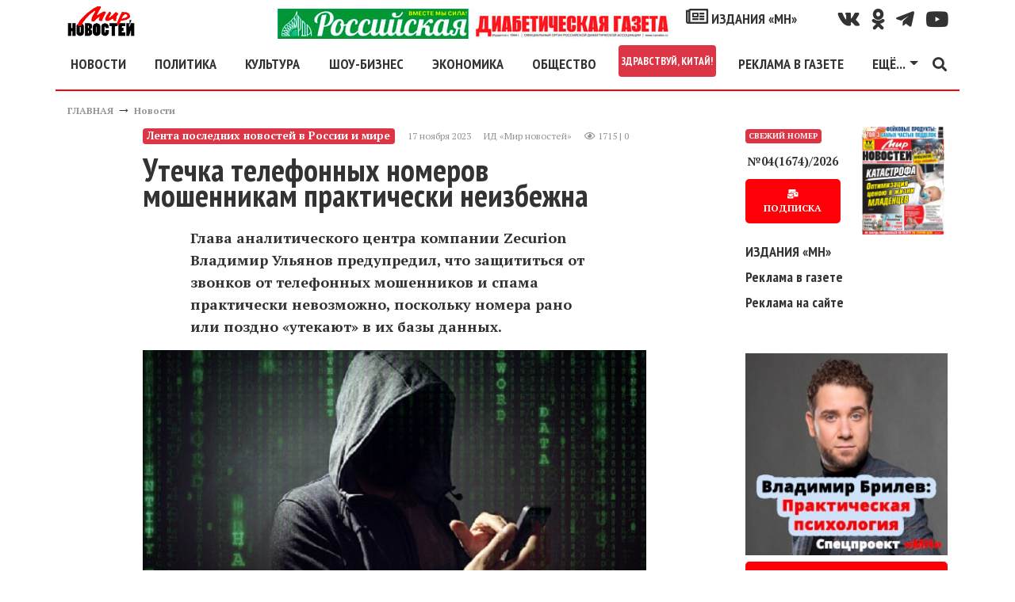

--- FILE ---
content_type: text/html; charset=utf-8
request_url: https://mirnov.ru/lenta-novostej/utechka-telefonnyh-nomerov-moshennikam-prakticheski-neizbezhna.html
body_size: 16148
content:
<!DOCTYPE html>
<html lang="ru">
<head prefix="og:http://ogp.me/ns# fb:http://ogp.me/ns/fb# article:http://ogp.me/ns/article# ya: http://webmaster.yandex.ru/vocabularies/">
<meta name="viewport" content="width=device-width,minimum-scale=1.0,initial-scale=1,user-scalable=yes"/>
<meta http-equiv="Content-Type" content="text/html; charset=utf-8"/>
<meta http-equiv="Content-Language" content="ru"/>
<meta http-equiv="X-UA-Compatible" content="IE=edge,chrome=1"/>
<meta property="og:type" content="article"/>
<link rel="apple-touch-icon" href="/apple-touch-icon.png"/>
<link rel="apple-touch-icon" sizes="76x76" href="/images/icons/touch-icon-ipad.png"/>
<link rel="apple-touch-icon" sizes="120x120" href="/images/icons/touch-icon-iphone-retina.png"/>
<link rel="apple-touch-icon" sizes="152x152" href="/images/icons/touch-icon-ipad-retina.png"/>
<link rel="icon" type="image/png" sizes="32x32" href="/images/icons/favicon_32.png"/>
<link rel="icon" type="image/png" sizes="48x48" href="/images/icons/favicon_48.png"/>
<link rel="icon" type="image/png" sizes="64x64" href="/images/icons/favicon_64.png"/>
<link rel="icon" type="image/png" sizes="128x128" href="/images/icons/favicon_128.png"/>
<link rel="icon" type="image/png" sizes="256x256" href="/images/icons/favicon_256.png"/>
<link rel="icon" sizes="16x16" href="/favicon.ico" type="image/x-icon"/>
<link rel="shortcut icon" href="/favicon.ico" type="image/x-icon"/>
<link type="text/css" rel="stylesheet" href="/templates/_default_/bootstrap4/css/bootstrap.min.css"/>
<link href="https://fonts.googleapis.com/css?family=PT+Sans:400,700|PT+Serif:400,700&amp;subset=cyrillic" rel="stylesheet"/>
<link href="https://fonts.googleapis.com/css?family=PT+Sans+Narrow:700&amp;subset=cyrillic" rel="stylesheet"/>
<title>Утечка телефонных номеров мошенникам практически неизбежна &mdash; Мир новостей</title>
<meta name="keywords" content="мир новостей, новости, статьи, события, факты, звезды, дача, фазенда, здоровье, спорт, общество, культура, происшествия, фоторепортажи, газета, интервью" />
<meta name="description" content="Глава аналитического центра компании Zecurion Владимир Ульянов предупредил, что защититься от звонков от телефонных мошенников и спама практически невозможно, поскольку номера рано или поздно &amp;laquo;утекают&amp;raquo; в их базы данных." />
<meta property="og:title" content="Утечка телефонных номеров мошенникам практически неизбежна" />
<meta property="og:description" content="Глава аналитического центра компании Zecurion Владимир Ульянов предупредил, что защититься от звонков от телефонных мошенников и спама практически невозможно, поскольку номера рано или поздно &laquo;утекают&raquo; в их базы данных." />
<meta property="og:url" content="https://mirnov.ru/lenta-novostej/utechka-telefonnyh-nomerov-moshennikam-prakticheski-neizbezhna.html" />
<meta property="og:image" content="https://mirnov.ru/images/photos/medium/article647334.jpg" />
<link href="https://mirnov.ru/amp/lenta-novostej/utechka-telefonnyh-nomerov-moshennikam-prakticheski-neizbezhna.html" rel="amphtml"/>
<link rel="canonical" href="https://mirnov.ru/lenta-novostej/utechka-telefonnyh-nomerov-moshennikam-prakticheski-neizbezhna.html"/>
<meta property="og:type" content="article"/>
<meta name="zen-verification" content="ItDywpDzilIT9L23TBumJZUTpXSDkoYqpdtAUuwk08on5jrl33OQa2oSW2JXAbcL"/>
<style>
body{font-size:18px;font-weight:400;line-height:28px;font-display:fallback;font-family:'PT Serif',serif;color:#333}
h1,h2,h3,h4,.ptsans,.nav-link,.dropdown-item{font-weight:700;font-display:fallback;font-family:'PT Sans Narrow',sans-serif;line-height:2rem}
h2,h3,h4{margin-top:30px}
h1{font-size:2.5rem}
h2{font-size:1.8rem}
h3{font-size:1.5rem}
figure{margin:0}
img{width:100%;height:auto}
a{color:#333;font-weight:bold;text-decoration:none;-webkit-transition:color .3s ease;-moz-transition:color .3s ease;-o-transition:color .3s ease;transition:color 0.3s ease}
a:hover{color:#fe0007;text-decoration:none}
.red{color:#fe0007}
.clear{clear:both}
canvas{overflow:hidden}
blockquote{border-right:10px solid #fe0007;font-style:italic;padding:15px;width:400px;margin-left:230px}
blockquote.news{width:60%;margin:30px auto;position:relative;border:none;padding:40px 30px 30px 60px;font-size:16px;background-color:#f2f2f2;box-shadow:0 0 20px rgba(0,0,0,0.3);-moz-box-shadow:0 0 20px rgba(0,0,0,0.3);-ms-box-shadow:0 0 20px rgba(0,0,0,0.3);-webkit-box-shadow:0 0 20px rgba(0,0,0,0.3);border-radius:10px;-webkit-border-radius:10px;-moz-border-radius:10px}
blockquote.news::before{font-family:Arial,sans-serif;content:"“";display:inline-block;font-size:80px;vertical-align:bottom;position:absolute;left:20px;top:41px}
.social{line-height:38px}
.social a i{color:#333;font-size:25px;padding-left:15px;-webkit-transition-duration:.3s;transition-duration:.3s;-webkit-transition-property:-webkit-transform;    transition-property:transform;-webkit-tap-highlight-color:rgba(0,0,0,0);-webkit-transform:translateZ(0);-ms-transform:translateZ(0);transform:translateZ(0)}
.social a i:hover{color:#fe0007;transform:scale(1.3)}
#topmenu{border-bottom:2px solid #fe0007;background:#fff;z-index:1000}
.fa-external-link-alt{font-size:0.5rem}
.line,.linem{background:#fe0007;width:100%;margin:15px 0;height:2px}
.linem{height:1px}
.linet{height:1px;position:relative}
.linet:before{content:'';background:#fe0007;height:1px;position:absolute;top:-3px;left:0;width:100%}
.logo{width:85px;height:38px}
.fixedmenu{position:fixed;top:0;width:96%;max-width:1140px}
.navbar-toggler{padding-left:0}
footer{border-top:2px solid #fe0007;font-size:12px;line-height:15px}
.fmenu a{font-size:20px}
.cenzor{font-size:30px;font-weight:bold;line-height:30px}
.pathway a,.con_pubdate{font-size:12px;color:#959595}
.datatime{line-height:20px}
.con_text{overflow:hidden}
.con_text a{text-decoration:underline;font-weight:bold;font-style:italic;color:#fe0007}
.con_text a.btn{font-style:normal;color:#fff;text-decoration:none}
.con_text figcaption{font-size:10px;color:#959595;text-align:right;margin-top:10px}
.imgleft{float:left;margin:15px 15px 15px 0;max-width:50%}
.imgright{float:right;margin:15px 0 15px 15px;max-width:50%}
.imgcenter{display:block;margin:15px auto}
.compvideo object,.compvideo iframe,.compvideo embed{position:absolute;top:0;left:0;width:100%;height:100%}
.btn{background:#fe0007;text-decoration:none;border:0;text-align:center;border-radius:5px;box-shadow:-1.7px 1px 4px 0 rgba(156,144,144,0.55);font-size:15px;padding:10px 15px;font-weight:700;color:#fff;cursor:pointer;-webkit-transition-duration:.3s;transition-duration:.3s;-webkit-transition-property:-webkit-transform;transition-property:transform;-webkit-tap-highlight-color:rgba(0,0,0,0);-webkit-transform:translateZ(0);-ms-transform:translateZ(0);transform:translateZ(0);box-shadow:0 0 1px rgba(0,0,0,0)}
.btn:hover,.btn:focus{color:#fff;background:#fe0007;transform:scale(1.1)}
.tags a{font-size:0.9rem}
.tag_moretext b{font-size:30px;font-family:'PT Sans Narrow',sans-serif;font-weight:700;color:#fe0007;width:100%;text-transform:uppercase;margin-bottom:15px;z-index:1;position:relative;display:inline-block;height:100%;background:#FFF}
.tag_moretext{margin-top:30px}
.tag_moretext a{color:#333}
.tag_moretext b::after{position:absolute;left:260px;right:0;top:50%;height:2px;margin-top:-1px;background:#fe0007;content:""}
.moduletitle{line-height:0;height:2px;background:#fe0007}
.moduletitle span{font-size:30px;font-family:'PT Sans Narrow',sans-serif;font-weight:700;text-transform:uppercase;background:#fff;color:#fe0007;font-size:30px;padding:0 15px 0 0}
.modulebody{margin-top:30px}
.sidebar article h2{font-size:1rem;line-height:1rem;margin:0}
.slavecon-title h2{margin-top:0}
.slavecon-img{border:1px solid #fe0007;position:relative}
.slavecon-desc{font-size:14px}
.desc_content p{font-weight:bold;padding:0 60px}
.lastnum .btn{font-size:12px}
.lastnun-text{font-size:0.8em}
.lastnum-icon{font-size:10px}
.lastnews{font-size:0.9em}
.lastnews a{font-weight:normal}
.lastnun-subs{font-size:16px;font-weight:bold}
.lastnews b{color:#fe0007}
.little{font-size:0;line-height:0}
.pagebar strong{float:left;padding:3px 10px}
.pagebar a,.pagebar span.pagebar_current{float:left;margin-bottom:15px;background:#fe0007;color:#fff;padding:3px 10px;display:block;margin-right:5px;border-radius:5px}
.pagebar span.pagebar_current{background:#29434e}
.jounal{position:relative}
.jounal_subs{position:absolute;bottom:0;left:0;font-size:22px}
.jounal_subs_two{left:50px}
.content-h2{border-bottom:1px solid #fe0007;text-align:right;width:100%}
.izdaniya_link{font-size:2rem}
#banner10{max-width:255px}
.cmm_heading_b{border-top:2px solid #979697;width:100%}
.cmm_heading{font-size:18px;font-weight:700;color:#979697;text-transform:uppercase}
.cmm_heading span{color:#000}
.cmm_icons{margin-bottom:4px}
.cmm_icons a{color:#666;text-decoration:underline}
.cmm_anchor{float:left;margin-left:10px;color:#333}
.cmm_author{color:#fe0007;font-size:12px;display:block;float:left;text-transform:uppercase;font-weight:700}
.cmm_title{padding-left:6px;background-color:#F2F2F2}
.cmm_good{color:green}
.cmm_bad{color:red}
.cmm_date{font-size:12px;color:#959595;display:block;float:left;margin-right:6px;padding:1px;padding-left:20px}
.cmm_pagebar{background-color:#EBEBEB;margin-bottom:4px}
.cmm_entry{width:100%;margin:0;margin-bottom:5px;padding:2px}
.cmm_sublinks{display:block;margin-top:10px}
.cmm_sublinks a:hover{color:#375E93}
.cmm_sublinks a{color:#5F98BF;margin-right:6px}
.cmm_content_av{padding:10px;padding-left:25px;padding-top:7px;background:url(/templates/_default_/images/icons/comments/pointer.jpg) no-repeat}
.cmm_content{padding-left:6px}
.cmm_addentry a{text-decoration:underline}
.cmm_addentry{padding:20px;border:solid 1px gray;background-repeat:repeat-x;background-color:#E4E4E4}
.cmm_smilebox{padding:4px;border:solid 1px gray;background-color:#EBEBEB}
.cmm_codebar{width:100%;border:solid 1px gray;background-color:#FFF}
.cmm_pageselect{border:solid 1px gray;background-color:#F3F3F3}
.cmm_submit{font-size:12px}
.cmm_all_title{margin-bottom:5px;color:#5F98BF;font-size:100%;font-weight:400}
#addcomment{border:solid 1px gray;background-color:#E5E5E5;padding:10px}
.cm_guest_name{margin:10px 0;color:#375E93;font-weight:700}
.cm_addentry{overflow:hidden;margin:4px}
.cm_editor{border:1px #CCC solid;padding:4px;border-radius:0 0 6px 6px;-moz-border-radius:0 0 6px 6px}
.cm_codebar{margin:2px 0;overflow:hidden}
.cm_msg{font-size:0.9rem}
.cm_add{text-transform:uppercase}
div.cm_smiles a{text-decoration:none}
div.cm_smiles{position:relative}
.cmm_copyright{font-size:12px}
.mod_user_menu{float:left;width:250px}
.mod_user_menu span{margin-right:0}
.mod_user_menu span a{padding:6px;color:#bdc2c7;text-decoration:none}
.mod_user_menu span a:hover{color:#FFF;background-color:#5D90D1;border-radius:8px;-moz-border-radius:8px}
.mod_user_menu .my_messages a.has_new{color:#FFE900}
.usr_msgmenu_bar{background-color:#E0EAEF;margin-bottom:10px;border-radius:0 0 8px 8px;-moz-border-radius:0 0 8px 8px;color:#375E93;clear:both;padding:7px}
.usr_msgreply_source{padding:7px;border-radius:6px;-moz-border-radius:6px;border:1px solid #C3D6DF;margin-bottom:10px;overflow-y:auto;max-height:250px}
.usr_msgreply_author{font-style:italic;color:#666;text-align:right;margin:5px 0 0}
.usr_msg_smilebox a{margin:4px}
.usr_msg_smilebox{background-color:#EBEBEB;width:100%;clear:both}
.bb_add_photo{background-color:#EBEBEB;width:100%;clear:both;padding:4px}
.usr_msg_bbcodebox{padding:0;background:url(../images/bbtoolbar.jpg) repeat-x left top #EFEFEF;overflow:hidden;_height:1%;width:100%}
.usr_bb_button{display:block;margin:1px;padding:4px;float:left}
.usr_bb_button:hover{border:solid 1px #83BBD9;padding:3px;background:url(../images/bbbtn.jpg) repeat-x left bottom #DFF2F9}
.usr_bb_hint{display:block;margin:2px;padding:5px;float:left;color:#666}
a.new_messages_link{color:#fff;background:red;font-weight:700;padding:2px;text-decoration:none}
a.new_messages_link:hover{color:red;background:#Fff;font-weight:700;padding:2px;text-decoration:none}
.mod_new_user{clear:both;overflow:hidden;margin-bottom:5px}
.mod_new_user_avatar{float:left;margin-right:10px;padding:1px;background:#FFF;border:1px solid #6E93C9;overflow:hidden}
.mod_new_user_link{font-size:14px}
#mod_usr_search_form td{padding:4px}
.ajax_autogrowarea{border:0 none;font-family:arial;font-size:100%;margin:0;padding:3px 0;width:100%;height:108px;min-height:180px;max-height:702px}
.bb_tag_code{border:solid 1px silver;padding:8px;margin-top:5px;margin-bottom:5px;max-width:700px;overflow:auto}
.bb_tag_code ol{padding:6px 0;padding-left:5px}
.bb_tag_hide{padding:8px;background-color:#FFC;overflow:hidden}
.bb_tag_hide a{color:#333;text-decoration:underline}
.bb_tag_spoiler .spoiler_title{margin-bottom:3px}
.bb_tag_spoiler .spoiler_body{margin-bottom:10px;padding:10px;background:#ECECEC;border-radius:8px;-moz-border-radius:8px}
#popup_overlay{background:#000 !important}
.body{background:#fff;border:2px solid #333}
#popup_title{font-size:14px;text-align:center;font-weight:bold}
#popup_panel{padding:0 15px 15px 15px}
.cm_codebar2{height:130px}
.ajax_autogrowarea{padding:5px}
#popup_ok{margin-right:15px}
.widget-otzvezd{width:100%;height:480px}
.sidebarfix{display:none;position:fixed;top:15px;right:15px;width:300px;height:600px}
.ruspost{height:90px;background:url("/images/banners/subs/1190x90.jpg") no-repeat 0 0;background-size:contain}
.banheader{height:317px;background:url("/images/banners/odessa-inter-1110.jpg") no-repeat 0 0;background-size:contain}
.rek-index-m{max-width:320px}

@media(min-width:1780px){
.sidebarfix{display:block}
}
@media(min-width:1200px){
.nav-item .nav-link.nav-first{margin-left:-15px}
.rek-index-m{max-width:800px}
}
@media(max-width:1199px){
.fixedmenu{left:30px}
blockquote{width:80%;margin-left:20%}
.navbar-collapse{overflow-y:auto;height:300px !important}
.ruspost{background-image:url("/images/banners/subs/930x90.jpg")}
.banheader{height:200px}
.rek-index-m{max-width:800px}
}
@media(max-width:991px){
.widget-otzvezd{height:590px}
.ruspost{background-image:url("/images/banners/subs/690x90.jpg")}
.banheader{height:100px}
}
@media(max-width:960px){
.fixedmenu{max-width:960px}
h1{font-size:2.3rem}
.desc_content p{padding:0}
blockquote{width:100%;margin-left:0}
blockquote.news{width:95%}
.imgleft,.imgright,.imgcenter{max-width:100%;float:none;margin:15px auto}
}
@media(max-width:767px){
.ruspost{background-image:url("/images/banners/subs/510x90.jpg")}
.rek-index-m{max-width:767px}
}
@media(max-width:667px){
.fixedmenu{max-width:667px}
.widget-otzvezd{height:510px}
.rek-index-m{max-width:667px}
}
@media(max-width:576px){
.fixedmenu{max-width:540px}
}
@media(min-width:577px){
.dropdown-menu-mn{left:-330px;min-width:28rem}
}
</style>
<script>
(function(m,e,t,r,i,k,a){m[i]=m[i]||function(){(m[i].a=m[i].a||[]).push(arguments)};m[i].l=1*new Date();k=e.createElement(t),a=e.getElementsByTagName(t)[0],k.async=1,k.src=r,a.parentNode.insertBefore(k,a)}) (window, document, "script", "https://mc.yandex.ru/metrika/tag.js", "ym");ym(18626839, "init",{ id:18626839,clickmap:true,trackLinks:true, accurateTrackBounce:true,webvisor:true});</script><noscript><div><img src="https://mc.yandex.ru/watch/18626839" style="position:absolute; left:-9999px;" alt=""/></div></noscript>
<script async src="https://www.googletagmanager.com/gtag/js?id=GA_TRACKING_ID"></script>
<script>window.dataLayer = window.dataLayer || [];function gtag(){dataLayer.push(arguments);}gtag('js', new Date());gtag('config', 'UA-36475711-1');</script>
<script>window.yaContextCb=window.yaContextCb||[]</script>
<script src="https://yandex.ru/ads/system/context.js" async></script>
<script src='https://news.2xclick.ru/loader.js' crossorigin='use-credentials' async></script>
<meta name="verify-admitad" content="7fc09a61d2"/>
</head>
<body itemscope itemtype="http://schema.org/WebPage">
<header id="wrapper" class="container header mt-2 mb-2">
<div class="row d-none d-xl-flex">
<div class="col-12 col-md-2 d-flex justify-content-center justify-content-md-start"><a href="/"><img class="logo" alt="МИР НОВОСТЕЙ" src="/templates/_default_/images/logo.png"/></a></div>
<div class="col-12 col-md-5 col-lg-8 d-flex justify-content-center justify-content-md-end social">
<a class="d-none d-xl-block" href="/diabetrda"><img class="w-100" style="max-width:500px" src="/upload/rusdiabetgageta.jpg" alt="Спецпроект «МН» - Российская диабетическая газета"/></a>
<a class="ptsans" href="/izdaniya"><i class="far fa-newspaper"></i> ИЗДАНИЯ «МН»</a>
</div>
<div class="col-12 col-md-5 col-lg-2 d-flex justify-content-center justify-content-md-end social">
<a href="https://vk.com/public169533104" title="Наш канал Вконтакте" target="_blank" rel="nofollow noopener noreferrer"><i class="fab fa-vk" aria-hidden="true"></i></a>
<a href="https://ok.ru/group/58370421162024" title="Наш канал в Однокласники" target="_blank" rel="nofollow noopener noreferrer"><i class="fab fa-odnoklassniki" aria-hidden="true"></i></a>
<a href="https://t.me/mirnov" title="Наш канал в TELEGRAM" target="_blank" rel="nofollow noopener noreferrer"><i class="fab fa-telegram-plane" aria-hidden="true"></i></i></a>
<a href="https://www.youtube.com/channel/UCV63J2EArlbfl64jtAqZsCA/" title="Наш канал на Youtube" target="_blank" rel="nofollow noopener noreferrer"><i class="fab fa-youtube" aria-hidden="true"></i></a>
</div>
</div>
<nav id="topmenu" class="row navbar navbar-expand-xl">
<button class="navbar-toggler ptsans red" type="button" data-toggle="collapse" data-target="#navbarSupportedContent" aria-controls="navbarSupportedContent" aria-expanded="false" aria-label="Toggle navigation"><i class="fas fa-bars" aria-hidden="true"></i></button>
<div class="collapse navbar-collapse" id="navbarSupportedContent">
<ul class="navbar-nav mr-auto d-flex justify-content-around w-100">
<li class="nav-item d-block d-xl-none">
<a class="nav-link" href="/diabetrda"><img class="w-100" style="max-width:500px" src="/upload/rusdiabetgageta.jpg" alt="Спецпроект «МН» - Российская диабетическая газета"/></a>
</li>
<li class="nav-item">
<a class="nav-link nav-first" href="/lenta-novostej">НОВОСТИ</a>
</li>
<li class="nav-item">
<a class="nav-link" href="/politika">ПОЛИТИКА</a>
</li>
<li class="nav-item">
<a class="nav-link" href="/kultura">КУЛЬТУРА</a>
</li>
<li class="nav-item">
<a class="nav-link" href="/otkroveniya-zvezd">ШОУ-БИЗНЕС</a>
</li>
<li class="nav-item">
<a class="nav-link" href="/ekonomika">ЭКОНОМИКА</a>
</li>
<li class="nav-item">
<a class="nav-link" href="/obshchestvo">ОБЩЕСТВО</a>
</li>
<li class="nav-item">
<a class="nav-link badge badge-danger p-1" href="/wellcome-china">ЗДРАВСТВУЙ, КИТАЙ!</a>
</li>
</li>
<li class="nav-item">
<a class="nav-link" href="/reklama-na-sajte.html">РЕКЛАМА В ГАЗЕТЕ</a>
</li>
<li class="nav-item dropdown">
<a class="nav-link dropdown-toggle" href="#" id="navbarDropdown1" role="button" data-toggle="dropdown" aria-haspopup="true" aria-expanded="false">ЕЩЁ...</a>
<div class="dropdown-menu dropdown-menu-mn" aria-labelledby="navbarDropdown1">
<div class="row">
<div class="col-12 col-sm-6">
<a class="dropdown-item" href="/goroskop">ГОРОСКОП</a>
<a class="dropdown-item" href="/nauka-i-tekhnika">НАУКА</a>
<a class="dropdown-item" href="/za-kulisami-sporta">СПОРТ</a>
<a class="dropdown-item" href="/zdorove">ЗДОРОВЬЕ</a>
<a class="dropdown-item" href="/rubriki-novostey/turizm">ТУРИЗМ</a>
<a class="dropdown-item" href="/kriminalnye-novosti">КРИМИНАЛ</a>
<a class="dropdown-item" href="/anonsi">ТЕАТР.КИНО.ВЫСТАВКИ</a>
<a class="dropdown-item" href="/recipes">КУЛИНАРНЫЕ РЕЦЕПТЫ</a>
<div class="dropdown-divider"></div>
<div class="text-center red">СПЕЦПРОЕКТЫ «МН»</div>
<a class="dropdown-item" target="_blank" rel="noopener" href="https://otzvezd.ru">ОТКРОВЕНИЯ&nbsp;ЗВЕЗД <i class="fas fa-external-link-alt"></i></a>
<a class="dropdown-item" href="/wellcome-china">ЗДРАВСТВУЙ, КИТАЙ!</a>
<a class="dropdown-item" href="/rubriki-novostey/yeto-interesno">ЭТО&nbsp;ИНТЕРЕСНО</a>
<a class="dropdown-item" href="/rubriki-novostey/pravo">ВПРАВЕ&nbsp;ЗНАТЬ</a>
<a class="dropdown-item" href="/rubriki-novostey/sovet">ПОЛЕЗНЫЕ&nbsp;СОВЕТЫ</a>
</div>
<div class="col-12 col-sm-6">
<div class="dropdown-divider"></div>
<a class="dropdown-item" href="/search/tag/коронавирус"># КОРОНАВИРУС</a>
<div class="dropdown-divider"></div>
<a class="dropdown-item" href="/politika/bezopasnost"><i class="fab fa-hotjar"></i> ГОРЯЧИЕ ТОЧКИ</a>
<a class="dropdown-item" href="/search/tag/сирия"># ВОЙНА В СИРИИ</a>
<a class="dropdown-item" href="/search/tag/донбасс"># КОНФЛИКТ НА ДОНБАССЕ</a>
<div class="dropdown-divider"></div>
<a class="dropdown-item" href="/izdaniya"><i class="far fa-newspaper"></i> ИЗДАНИЯ «МН»</a>
<a class="dropdown-item" href="/subs.html">ПОДПИСКА</a>
<a class="dropdown-item" href="/izdaniya/gazeta">АРХИВ «МН»</a>
</div>
</div>
</div>
</li>
</ul>
<a href="/search.html"><i class="fas fa-search" aria-hidden="true"></i></a>
</div>
<div><a class="ptsans mx-2 d-block d-xl-none" style="line-height:15px" href="/wellcome-china">Спецпроект<br/>Здравствуй, Китай!</a></div>
<div><a class="ptsans mx-2 d-block d-xl-none" style="line-height:15px" href="/diabetrda">Российская<br/>диабетическая<br/>газета</a></div>
<div class="navbar-brand d-xl-none"><a href="/"><img class="logo" alt="МИР НОВОСТЕЙ" src="/templates/_default_/images/logo.png"/></a></div>
</nav>
</header>
<div class="container">
<div class="d-flex flex-row d-xl-none mb-2 justify-content-end">
<a class="ptsans m-2" style="line-height:15px;border:1px solid #ccc;padding:3px 7px" href="/reklama-na-sajte.html"><i class="fa fa-bullhorn" aria-hidden="true"></i> Реклама в газете</a>
</div>
<div class="row"><div class="col"><div class="pathway" itemprop="breadcrumb"><a href="/" class="pathwaylink">ГЛАВНАЯ</a>  &rarr; <a href="/lenta-novostej" class="pathwaylink">Новости</a> </div></div></div>
<div class="row">
<div class="d-none d-lg-block col-1"></div>
<div class="col-12 col-md-8 col-lg-7">
<section itemscope itemtype="http://schema.org/NewsArticle">
<article>
<header>
<div class="d-flex flex-column flex-lg-row datatime mb-2">
<div class="badge badge-danger mr-2 my-2" itemprop="articleSection">Лента последних новостей в России и мире</div>
<div class="d-flex m-2">
<time datetime="2026-01-21T19:11:56" class="con_pubdate mr-3" itemprop="dateline">17 ноября 2023</time> <span itemprop="author" class="con_pubdate mr-3">ИД «Мир новостей»</span> 
<div class="con_pubdate"><i class="far fa-eye"></i> 1715 | 0</div>
</div>
</div>
<h1 itemprop="headline">Утечка телефонных номеров мошенникам практически неизбежна</h1>
</header>
<div class="con_text" itemprop="articleBody">
<div itemscope itemprop="image" itemtype="https://schema.org/ImageObject" class="con_image my-3">
<span class="mb-2 desc_content" itemprop="description"><p>Глава аналитического центра компании Zecurion Владимир Ульянов предупредил, что защититься от звонков от телефонных мошенников и спама практически невозможно, поскольку номера рано или поздно &laquo;утекают&raquo; в их базы данных.</p></span>
<figure>
<img itemprop="url" src="/images/photos/medium/article647334.jpg" alt="Утечка телефонных номеров мошенникам практически неизбежна - фото"/>
<figcaption>Утечка телефонных номеров мошенникам практически неизбежна</figcaption>
</figure>		
<a itemprop="thumbnail" href="/images/photos/small/article647334.jpg"></a>
<meta itemprop="width" content="730"/>
<meta itemprop="height" content="411"/>
</div>
<div class="my-3">
<span class="m-2"><b>Читайте МН в</b></span> 
<a target="_blank" rel="nofollow noopener noreferrer" class="p-2" href="https://t.me/mirnov">TELEGRAM</a> 
<a target="_blank" rel="nofollow noopener noreferrer" class="p-2" href="https://dzen.ru/mirnov.ru?favid=254067013">ДЗЕН</a> 
</div>
<a itemprop="thumbnailUrl" href="/images/photos/small/article647334.jpg"></a>
<p>Ульянов уточнил, что, обращаясь в любую компанию, клиенты заполняют разные анкеты, где, как правило, указывают номер телефона. Даже если это опросник в бумажной форме, потом сведения переводятся в электронную базу данных, из которой номер может утечь &laquo;как случайно, так и по злому умыслу&raquo;. Затем его могут использовать, в том числе, для мошеннических звонков. А из-за того, что номера &laquo;обзвонщиков&raquo; постоянно меняются, внесение их в черный список не помогает решить проблему.</p>
<p>При этом эксперт отметил, что одним из способов борьбы может стать установка на смартфон программы по фильтрации звонков. Также можно попробовать подключиться к сервисам, которые оказывают подобные услуги. Это позволит обеспечить &laquo;какой-никакой уровень защиты от обзвонов&raquo;.</p>
<p>Также можно воспользоваться сервисами, предлагаемыми сотовыми операторами. Но, как правило, это платная услуга.</p>
<p style="text-align: right;"><strong><em>Вера Сергеева.<a name="_Hlk95929173"></a><a name="_Hlk109689999"></a><a name="_Hlk96030724"></a></em></strong></p>
<p style="text-align: right;"><a name="_Hlk148635313"></a><em>Фото: Pixabay.com</em></p>
</div>
<div class="line"></div>
<div class="d-flex" itemprop="keywords"></div>
</article>
<div class="text-center">
<a target="_blank" rel="nofollow noopener noreferrer" class="btn m-2" href="https://t.me/mirnov">Больше эксклюзивных новостей на нашем канале в <i class="fab fa-telegram-plane"></i> Телеграм</a>
</div>
<div class="line my-3"></div>
<h4 class="text-center">Подпишитесь и следите за новостями удобным для Вас способом.</h4>
<div class="d-flex flex-column flex-sm-row justify-content-center">
<a target="_blank" rel="nofollow noopener noreferrer" class="btn m-2" href="https://t.me/mirnov"><i class="fab fa-telegram-plane"></i> TELEGRAM</a>
<a target="_blank" rel="nofollow noopener noreferrer" class="btn m-2" href="https://dzen.ru/mirnov.ru?favid=254067013">ДЗЕН</a>
</div>
<script async src="https://yastatic.net/share2/share.js"></script>
<div class="d-flex flex-column flex-lg-row justify-content-center my-2"><div class="ya-share2" data-curtain data-limit="5" data-services="vkontakte,odnoklassniki,telegram,twitter,whatsapp"></div>
<!--<a class="bcomments btn m-2" href="#comments">Обсудить тему</a>-->
</div>

<meta property="og:image" content="https://mirnov.ru/images/photos/small/article647334.jpg"/>
<meta itemprop="datePublished" content="2026-01-21T19:11:56"/>
<meta itemprop="dateModified" content="2026-01-21T19:11:56"/>
<div itemprop="publisher" itemscope itemtype="http://schema.org/Organization">
<div itemprop="address" itemscope itemtype="http://schema.org/PostalAddress">
<meta itemprop="streetAddress" content="129110, г. Москва, ул. Спасский тупик, д. 6/1"/>
<meta itemprop="addressLocality" content="г. Москва"/>	
<meta itemprop="addressRegion" content="г. Москва"/>
<meta itemprop="postalCode" content="129110"/>
</div>
<div itemprop="logo" itemscope itemtype="http://schema.org/ImageObject">
<a itemprop="url" href="/templates/_default_/images/logo-mini.png"></a>
<a itemprop="thumbnail" href="/templates/_default_/images/logo-mini.png"></a>
<meta itemprop="width" content="69"/>
<meta itemprop="height" content="38"/>
</div>
<meta itemprop="name" content="Издательский дом «Мир новостей»"/>
<meta itemprop="telephone" content="+7 (499) 975-2531"/>
</div>
<meta itemprop="author" content="Издательский дом «Мир новостей»"/>
<meta itemprop="mainEntityOfPage" content="/lenta-novostej/utechka-telefonnyh-nomerov-moshennikam-prakticheski-neizbezhna.html"/>
</section>
<div itemprop="author" itemscope itemtype="https://schema.org/Person">
<meta itemprop="name" content="Издательский дом «Мир новостей»" />
</div>
<div class="line" id="content_id" data-id="647334"></div>
<aside class="module mt-5">
<div class="h3 ptsans mb-2">НОВОСТИ ПАРТНЕРОВ</div>
<div class="modulebody">
<div id='containerId357038'></div>
<script>

!function(n,c){n[c]=n[c]||[],n[c].push(function(){gnezdo.create({tizerId:357038,containerId:"containerId357038"})})}(window,(document,"gnezdoAsyncCallbacks"));

</script>
<div id='containerId20787'></div>
<script>

!function(n,c){n[c]=n[c]||[],n[c].push(function(){gnezdo.create({tizerId:20787,containerId:"containerId20787"})})}(window,(document,"gnezdoAsyncCallbacks"));

</script>
</div><div id="comments" class="mt-5"></div>
<div class="cmm_heading mb-4 d-flex">Комментарии <span id="comments_count">(0)</span></div>
<div class="cm_ajax_list">
<script>

setTimeout(function() {
var anc='';if(window.location.hash){var anc=window.location.hash;}loadComments('article',647334,anc);
}, 3000);

</script>
</div>
<div class="d-flex flex-column flex-lg-row">
<a class="cm_add btn mr-3" href="javascript:void(0);" onclick="addComment('article', '647334', 0)" class="ajaxlink"><i class="fas fa-plus-square"></i> Добавить комментарий</a>
	
</div>
<div id="cm_addentry0"></div>
<div class="cmm_copyright my-3">Содержание комментариев на опубликованные материалы является мнением лиц, их написавших, и может не совпадать с мнением редакции. MIRNOV.RU не несет ответственности за содержание комментариев и оставляет за собой право удаления любого комментария без объяснения причин.</div><div id="content_line1"></div>
<aside class="module mt-5">
<div class="h3 ptsans mb-2">ЯНДЕКС.ДЗЕН РЕКОМЕНДУЕТ</div>
<div class="modulebody">
<div id="id-C-A-1692477-13"></div><script>window.yaContextCb.push(()=>{Ya.Context.AdvManager.renderWidget({renderTo:'id-C-A-1692477-13',blockId:'C-A-1692477-13'})})</script>
</div>
</aside>
<div class="line"></div>
</aside>
<div class="line"></div>
<aside class="gtema module my-5">
<div class="moduletitle"><span>ПОПУЛЯРНО НА МН</span></div>
<div class="modulebody">

<article class="row mb-4">
<div class="col-12 col-sm-4">
<div class="slavecon-img">
<a href="/lenta-novostej/v-gosdume-predlozhili-zhilcam-pri-snegopadah-skinutsja-na-dvornikov-vmesto-zhalob.html">
<img data-src="/images/photos/small/article658865.jpg" title="В Госдуме предложили жильцам при снегопадах скинуться на дворников вместо жалоб" alt="В Госдуме предложили жильцам при снегопадах скинуться на дворников вместо жалоб - фото"/>
</a>
</div>
</div>
<div class="col-12 col-sm-8 pt-2 pt-lg-0">
<a href="/lenta-novostej/v-gosdume-predlozhili-zhilcam-pri-snegopadah-skinutsja-na-dvornikov-vmesto-zhalob.html">
<div class="slavecon-title"><h2>В Госдуме предложили жильцам при снегопадах скинуться на дворников вместо жалоб</h2></div>
</a>
<div class="slavecon-desc d-none d-lg-block"> Россиянам не стоит торопиться с жалобами на плохую уборку снега, поскольку в большинстве случаев проблема связана с нехваткой дворников и недостатком средств, которые накоплены в фонде &laquo;содержание и текущий ремонт&raquo;. Об этом в беседе с НСН заявила председатель комитета Госдумы по строительству и ЖКХ Светлана Разворотнева. </div>
</div>
</article>

<article class="row mb-4">
<div class="col-12 col-sm-4">
<div class="slavecon-img">
<a href="/lenta-novostej/v-gosdume-predlozhili-ustanovit-uchiteljam-zarplatu-vdvoe-vyshe-srednei-po-regionu.html">
<img data-src="/images/photos/small/article658863.jpg" title="В Госдуме предложили установить учителям зарплату вдвое выше средней по региону" alt="В Госдуме предложили установить учителям зарплату вдвое выше средней по региону - фото"/>
</a>
</div>
</div>
<div class="col-12 col-sm-8 pt-2 pt-lg-0">
<a href="/lenta-novostej/v-gosdume-predlozhili-ustanovit-uchiteljam-zarplatu-vdvoe-vyshe-srednei-po-regionu.html">
<div class="slavecon-title"><h2>В Госдуме предложили установить учителям зарплату вдвое выше средней по региону</h2></div>
</a>
<div class="slavecon-desc d-none d-lg-block"> Фракция &laquo;Справедливая Россия&raquo; выступила с инициативой повысить оплату труда учителей до уровня, сопоставимого с удвоенной средней зарплатой по региону. Об этом сообщил депутат Госдумы Сергей Миронов, передаёт РИА Новости. Соавтором предложения стала глава профильного думского комитета Яна Лантратова. </div>
</div>
</article>

<article class="row mb-4">
<div class="col-12 col-sm-4">
<div class="slavecon-img">
<a href="/lenta-novostej/uchyonye-muzhskoi-mozg-stareet-bystree-zhenskogo.html">
<img data-src="/images/photos/small/article658862.jpg" title="Учёные: мужской мозг стареет быстрее женского" alt="Учёные: мужской мозг стареет быстрее женского - фото"/>
</a>
</div>
</div>
<div class="col-12 col-sm-8 pt-2 pt-lg-0">
<a href="/lenta-novostej/uchyonye-muzhskoi-mozg-stareet-bystree-zhenskogo.html">
<div class="slavecon-title"><h2>Учёные: мужской мозг стареет быстрее женского</h2></div>
</a>
<div class="slavecon-desc d-none d-lg-block"> Новое международное исследование показало, что возрастные изменения мозга у мужчин происходят заметно быстрее, чем у женщин. Работаопубликованав Proceedings of the National Academy of Sciences, нанеёобращаетвнимание Science Focus. </div>
</div>
</article>

<article class="row mb-4">
<div class="col-12 col-sm-4">
<div class="slavecon-img">
<a href="/lenta-novostej/gosduma-podderzhala-zakon-o-garantijah-investicionnogo-dohoda-po-pensionnym-nakoplenijam.html">
<img data-src="/images/photos/small/article658864.jpg" title="Госдума поддержала закон о гарантиях инвестиционного дохода по пенсионным накоплениям" alt="Госдума поддержала закон о гарантиях инвестиционного дохода по пенсионным накоплениям - фото"/>
</a>
</div>
</div>
<div class="col-12 col-sm-8 pt-2 pt-lg-0">
<a href="/lenta-novostej/gosduma-podderzhala-zakon-o-garantijah-investicionnogo-dohoda-po-pensionnym-nakoplenijam.html">
<div class="slavecon-title"><h2>Госдума поддержала закон о гарантиях инвестиционного дохода по пенсионным накоплениям</h2></div>
</a>
<div class="slavecon-desc d-none d-lg-block"> Госдума одобрила в первом чтении подготовленный правительством законопроект, который закрепляет за гражданами право на инвестиционный доход от пенсионных накоплений. Об этом сообщает &laquo;Российская газета&raquo;. </div>
</div>
</article>

<article class="row mb-4">
<div class="col-12 col-sm-4">
<div class="slavecon-img">
<a href="/lenta-novostej/v-dnepropetrovske-svet-est-tolko-u-izbrannyh.html">
<img data-src="/images/photos/small/article658858.jpg" title="В Днепропетровске свет есть только у избранных" alt="В Днепропетровске свет есть только у избранных - фото"/>
</a>
</div>
</div>
<div class="col-12 col-sm-8 pt-2 pt-lg-0">
<a href="/lenta-novostej/v-dnepropetrovske-svet-est-tolko-u-izbrannyh.html">
<div class="slavecon-title"><h2>В Днепропетровске свет есть только у избранных</h2></div>
</a>
<div class="slavecon-desc d-none d-lg-block"> Освобождение села Комаровка в Сумской области было обеспечено мощнейшей огневой подготовкой, когда на украинские позиции обрушились огонь артиллерии и дроны. Что вынудило противника оставить стратегически важное село. Штурмовики провели финальную зачистку. </div>
</div>
</article>

<article class="row mb-4">
<div class="col-12 col-sm-4">
<div class="slavecon-img">
<a href="/lenta-novostej/nazvan-novyi-prozhitochnyi-minimum-pensionerov-v-2026-godu.html">
<img data-src="/images/photos/small/article658861.jpg" title="Назван новый прожиточный минимум пенсионеров в 2026 году" alt="Назван новый прожиточный минимум пенсионеров в 2026 году - фото"/>
</a>
</div>
</div>
<div class="col-12 col-sm-8 pt-2 pt-lg-0">
<a href="/lenta-novostej/nazvan-novyi-prozhitochnyi-minimum-pensionerov-v-2026-godu.html">
<div class="slavecon-title"><h2>Назван новый прожиточный минимум пенсионеров в 2026 году</h2></div>
</a>
<div class="slavecon-desc d-none d-lg-block"> В России определили размер прожиточного минимума для граждан старшего возраста на 2026 год. Как сообщил доцент Финансового университета при правительстве РФ Игорь Балынин, для пенсионеров на федеральном уровне он составит 16 288 рублей. </div>
</div>
</article>
</div>
</aside></div>
<div class="d-none d-md-block col-1"></div>
<div class="col-12 col-md-3 sidebar">
<aside class="lastnum row">
<div class="col-6 col-md-12 order-md-1 order-xl-0 col-xl-6 d-flex flex-column pr-2 justify-content-center align-self-start">
<a class="lastnun-url" href="/izdaniya/gazeta"><div class="p-1 lastnum-icon badge badge-danger">СВЕЖИЙ НОМЕР</div></a>
<a class="lastnun-url lastnun-text my-2 text-center" href="/izdaniya/gazeta">В НОМЕРЕ</a>
<a class="lastnun-subs btn text-center" href="/subs.html"><i class="fas fa-mail-bulk"></i> ПОДПИСКА</a>
</div>
<div class="col-6 col-md-12 order-md-0 order-xl-1 col-xl-6 d-flex align-self-start"><a class="lastnun-url" href="/izdaniya/gazeta"><img class="lastnum-img" src="" alt=""/></a></div>
</aside>
<aside class="row">
<div class="col">
<a class="ptsans" href="/izdaniya">ИЗДАНИЯ «МН»</a><br/>
<a class="ptsans" href="/reklama-na-sajte.html">Реклама в&nbsp;газете</a><br/>
<a class="ptsans" href="/reklama/index.php?link=price">Реклама на&nbsp;сайте</a>
</div>
</aside>
<aside class="row mt-5">
<div class="col">
<a href="/practical-psychology"><img src="/upload/practical-psychology.jpg" alt="Спецпроект «МН» и Владимира Брилева - ПРАКТИЧЕСКАЯ ПСИХОЛОГИЯ"/></a><br/>
<a class="btn my-2 w-100" href="/practical-psychology" title="Спецпроект «МН» и Владимира Брилева - ПРАКТИЧЕСКАЯ ПСИХОЛОГИЯ">Перейти</a>
</div>
</aside>
<aside class="module mt-5">
<div class="h3 ptsans mb-2"><a href="/lenta-novostej"><i class="far fa-clock"></i> НОВОСТИ ДНЯ</a></div>
<div class="modulebody lastnews">
<div class="mb-3"><b>21.01.2026 12:33</b> <a href="/anonsi/dom-improvizacii-sabra-zh.html">Дом импровизации «СAБРА́Ж»</a></div>
<div class="mb-3"><b>21.01.2026 11:56</b> <a href="/politika/vneshnjaja-politika/novye-vikingi-pribirayut-k-rukam-arktiku.html">Новые викинги прибирают к рукам Арктику</a></div>
<div class="mb-3"><b>21.01.2026 11:34</b> <a href="/rubriki-novostey/yeto-interesno/brat-lenina-emu-ne-brat.html">Брат Ленина ему не брат?</a></div>
<div class="mb-3"><b>21.01.2026 11:11</b> <a href="/lenta-novostej/uchenye-nashli-prostoi-faktor-snizhayuschii-risk-depressii-u-muzhchin.html">Ученые нашли простой фактор, снижающий риск депрессии у мужчин</a></div>
<div class="mb-3"><b>21.01.2026 10:21</b> <a href="/lenta-novostej/v-gosdume-predlozhili-povyshat-zarplaty-tempami-rosta-tarifov-zhkh.html">В Госдуме предложили повышать зарплаты темпами роста тарифов ЖКХ</a></div>
<a class="module-link" href="/lenta-novostej">Все новости →</a>
</div>
</aside>
<aside class="module mt-5">
<div class="h3 ptsans mb-2">НОВОСТИ ПАРТНЕРОВ</div>
<div class="modulebody">
<div class="smi24__informer smi24__auto" data-smi-blockid="11957"></div>
<div id='containerId357039'></div>
<script>

!function(n,c,e){n[e]=n[e]||[],n[e].push(function(){gnezdo.create({tizerId:357039,containerId:"containerId357039"})})}(window,document,"gnezdoAsyncCallbacks");

</script>
</div>
</aside>
<aside class="module mt-5">
<div class="h3 ptsans mb-2"><i class="fas fa-thumbs-up"></i> ВЫБОР РЕДАКЦИИ</div>
<div class="modulebody">
<div id="id-C-A-1692477-14"></div><script>window.yaContextCb.push(()=>{Ya.Context.AdvManager.renderWidget({renderTo:'id-C-A-1692477-14',blockId:'C-A-1692477-14'})})</script>
</div>
</aside>
<aside class="module mt-5">
<div class="h3 ptsans mb-2">ОБЗОР ПРЕССЫ</div>
<div class="modulebody">
<div id='containerId357041'></div>
<script>

!function(n,c){n[c]=n[c]||[],n[c].push(function(){gnezdo.create({tizerId:357041,containerId:"containerId357041"})})}(window,(document,"gnezdoAsyncCallbacks"));

</script>
</div>
</aside>
<aside class="module mt-5">
<div class="h3 ptsans mb-2">СПРАШИВАЛИ - ОТВЕЧАЕМ</div>
<div class="modulebody">
<div class="lastquest-item mb-3">
<a href="/rubriki-novostey/pravo/srok-prezumpcii-otcovstva.html"><i class="far fa-envelope"></i> Срок презумпции отцовства</a>
</div>
<div class="lastquest-item mb-3">
<a href="/rubriki-novostey/pravo/parkovochnoe-mesto-ne-chastnaja-sobstvennost.html"><i class="far fa-envelope"></i> Парковочное место не частная собственность</a>
</div>
<div class="lastquest-item mb-3">
<a href="/rubriki-novostey/pravo/izmenilis-uslovija-izmenilas-i-pensija.html"><i class="far fa-envelope"></i> Изменились условия - изменилась и пенсия</a>
</div>
<div class="lastquest-item mb-3">
<a href="/rubriki-novostey/pravo/alimenty-i-platnyi-detskii-sad.html"><i class="far fa-envelope"></i> Алименты и платный детский сад</a>
</div>
<div class="lastquest-item mb-3">
<a href="/rubriki-novostey/pravo/esli-uterjan-dokument-avtoshkoly.html"><i class="far fa-envelope"></i> Если утерян документ автошколы</a>
</div>
<a class="module-link" href="/rubriki-novostey/pravo">Перейти в раздел &rarr;</a>
</div>
</aside>
<aside class="module mt-5">
<div class="h3 ptsans mb-2"><i class="fas fa-film"></i> ТЕАТР. КИНО. ВЫСТАВКИ</div>
<div class="modulebody">
<article class="d-flex flex-column mb-4">
<a class="mb-2" title="Дом импровизации «СAБРА́Ж»" href=".html"><img data-src="/images/photos/small/article658947.jpg" alt="Дом импровизации «СAБРА́Ж» - фото"/></a><header><a href="anonsi/dom-improvizacii-sabra-zh.html"><h2 class="h5 m-0">Дом импровизации «СAБРА́Ж»</h2></a></header>
</article>
<article class="d-flex flex-column mb-4">
<header><a href="anonsi/specpokaz-spektaklja-vassa-pamjati-rezhissera-mihaila-mokeeva.html"><h2 class="h5 m-0">Спецпоказ спектакля «Васса» памяти режиссера Михаила Мокеева</h2></a></header>
</article>
<article class="d-flex flex-column mb-4">
<header><a href="anonsi/-mechtai-lyubi-tancui-sogreet-v-pervuyu-rabochuyu-nedelyu-janvarja.html"><h2 class="h5 m-0">«Мечтай. Люби. Танцуй» согреет в первую рабочую неделю января</h2></a></header>
</article>
<a class="module-link" href="/anonsi">Все анонсы &rarr;</a>
</div>
</aside>
<div class="adagro mt-5" id="banner10"></div>
<aside class="module my-5">
<div class="h3 ptsans mb-2"><i class="fas fa-thumbs-up"></i> ВЫБОР РЕДАКЦИИ</div>
<div class="modulebody">
<article class="row mb-2">
<div class="col-6 col-md-12 col-xl-6 d-flex align-self-start">
<a class="mod_recomend_title" href="goroskop/astrologicheskii-prognoz-ot-viktorii-zvezdnoi-na-21-27-janvarja-2026-goda.html"><img data-src="/images/photos/small/article658939.jpg" alt="Астрологический прогноз от Виктории Звездной на 21 - 27 января 2026 года"/></a>
</div>
<div class="col-6 col-md-12 col-xl-6 d-flex align-self-start pl-0">
<a class="mod_recomend_title" href="goroskop/astrologicheskii-prognoz-ot-viktorii-zvezdnoi-na-21-27-janvarja-2026-goda.html"><h2>Астрологический прогноз от Виктории Звездной на 21 - 27 января 2026 года</h2></a>
</div>
</article>
<article class="row mb-2">
<div class="col-6 col-md-12 col-xl-6 d-flex align-self-start">
<a class="mod_recomend_title" href="rubriki-novostey/yeto-interesno/otkryta-novaja-atlantida.html"><img data-src="/images/photos/small/article658923.jpg" alt="Открыта новая Атлантида"/></a>
</div>
<div class="col-6 col-md-12 col-xl-6 d-flex align-self-start pl-0">
<a class="mod_recomend_title" href="rubriki-novostey/yeto-interesno/otkryta-novaja-atlantida.html"><h2>Открыта новая Атлантида</h2></a>
</div>
</article>
<article class="row mb-2">
<div class="col-6 col-md-12 col-xl-6 d-flex align-self-start">
<a class="mod_recomend_title" href="politika/rotshildy-hozjaeva-korolei.html"><img data-src="/images/photos/small/article658852.jpg" alt="Ротшильды - хозяева королей"/></a>
</div>
<div class="col-6 col-md-12 col-xl-6 d-flex align-self-start pl-0">
<a class="mod_recomend_title" href="politika/rotshildy-hozjaeva-korolei.html"><h2>Ротшильды - хозяева королей</h2></a>
</div>
</article>
<article class="row mb-2">
<div class="col-6 col-md-12 col-xl-6 d-flex align-self-start">
<a class="mod_recomend_title" href="ekonomika/nedvizhimost-zhkh/esli-v-kvartire-net-tepla.html"><img data-src="/images/photos/small/article658897.jpg" alt="Если в квартире нет тепла…"/></a>
</div>
<div class="col-6 col-md-12 col-xl-6 d-flex align-self-start pl-0">
<a class="mod_recomend_title" href="ekonomika/nedvizhimost-zhkh/esli-v-kvartire-net-tepla.html"><h2>Если в квартире нет тепла…</h2></a>
</div>
</article>
<article class="row mb-2">
<div class="col-6 col-md-12 col-xl-6 d-flex align-self-start">
<a class="mod_recomend_title" href="zdorove/jaica-mozhno-est-kazhdyi-den.html"><img data-src="/images/photos/small/article658825.jpg" alt="Яйца можно есть каждый день"/></a>
</div>
<div class="col-6 col-md-12 col-xl-6 d-flex align-self-start pl-0">
<a class="mod_recomend_title" href="zdorove/jaica-mozhno-est-kazhdyi-den.html"><h2>Яйца можно есть каждый день</h2></a>
</div>
</article>
<article class="row mb-2">
<div class="col-6 col-md-12 col-xl-6 d-flex align-self-start">
<a class="mod_recomend_title" href="goroskop/astrologicheskii-prognoz-ot-viktorii-zvezdnoi-14-20-janvarja-2026-goda.html"><img data-src="/images/photos/small/article658839.jpg" alt="Астрологический прогноз от Виктории Звездной 14 - 20 января 2026 года"/></a>
</div>
<div class="col-6 col-md-12 col-xl-6 d-flex align-self-start pl-0">
<a class="mod_recomend_title" href="goroskop/astrologicheskii-prognoz-ot-viktorii-zvezdnoi-14-20-janvarja-2026-goda.html"><h2>Астрологический прогноз от Виктории Звездной 14 - 20 января 2026 года</h2></a>
</div>
</article>
</div>
</aside>
<aside class="module mt-5">
<div class="h3 ptsans mb-2">НОВОСТИ ПАРТНЕРОВ</div>
<div class="modulebody" id="line1">
</div>
</aside></div>
</div>
<div class="sidebarfix">
<div id="yandex_rtb_R-A-1692477-8"></div>
<script>window.yaContextCb.push(()=>{Ya.Context.AdvManager.render({renderTo:"yandex_rtb_R-A-1692477-8",blockId:"R-A-1692477-8"})});</script>
</div>
<footer class="container mt-4 pb-3">
<nav class="row fmenu d-flex justify-content-around ptsans mt-2">
<img class="logo" alt="МИР НОВОСТЕЙ" src="/templates/_default_/images/logo.png"/>
<a class="nav-link" href="/about.html">О&nbsp;портале</a>
<a class="nav-link" href="/kontakty.html">Контакты</a>
<a class="nav-link" href="/vakansii.html">Вакансии</a>
<a class="nav-link" href="/pr-promotion.html">PR</a>
<a class="nav-link" href="/reklama/index.php?link=price">Реклама на&nbsp;сайте</a>
<a class="nav-link" href="/reklama-na-sajte.html">Реклама в&nbsp;газете</a>
<a class="nav-link" href="/anonsi">Анонсы</a>
<a class="nav-link" href="/authors">Авторы</a>
<a class="nav-link" href="/partnews">Новости партнеров</a>
</nav>
<div class="row mt-3"><div class="col">
<p><strong>&copy; 2026</strong>. Сетевое издание «Мир Новостей». Зарегистрировано в Федеральной службе по надзору в сфере связи, информационных технологий и массовых коммуникаций.Свидетельство о регистрации Эл №ФС77-58901 от 05.08.2014 г.</p>
<p>Свободное использование в Интернет-пространстве текстов, фото и видеоматериалов, опубликованных на этом сайте, допускается при условии обязательного размещения гиперссылки на источник публикации mirnov.ru.</p>
<p>Мы используем файлы «cookie» для функционирования сайта. Если Вас это не устраивает, пожалуйста, покиньте сайт. <a href="/persondata.html" style="text-decoration:underline">Политика конфиденциальности</a></p>
</div></div>
<div class="row mt-3">
<div class="col d-flex">
<div class="cenzor red mr-3">16+</div>
<div class="mr-3">
<script>document.write('<a href="//www.liveinternet.ru/click" '+'target="_blank" rel="noopener"><img src="//counter.yadro.ru/hit?t57.6;r'+escape(document.referrer)+((typeof(screen)=='undefined')?'':';s'+screen.width+'*'+screen.height+'*'+(screen.colorDepth?screen.colorDepth:screen.pixelDepth))+';u'+escape(document.URL)+';h'+escape(document.title.substring(0,150))+';'+Math.random()+'" alt="" title="LiveInternet" '+'border="0" width="88" height="31"><\/a>')</script>
</div>
<a href="https://top.mail.ru/jump?from=3085003"><img data-src="https://top-fwz1.mail.ru/counter?id=3085003;t=479;l=1" style="border:0;" height="31" width="88" alt="Top.Mail.Ru"/></a>
</div>
</div>
</footer>	
<script src="/templates/_default_/js/jquery.min.js"></script>
<script async src="/templates/_default_/js/popper.min.js"></script>
<script async src="/templates/_default_/bootstrap4/js/bootstrap.min.js"></script>
<link rel="stylesheet" href="https://use.fontawesome.com/releases/v5.8.1/css/all.css" integrity="sha384-50oBUHEmvpQ+1lW4y57PTFmhCaXp0ML5d60M1M7uH2+nqUivzIebhndOJK28anvf" crossorigin="anonymous"/>
<script async src="/templates/_default_/js/jquery.lazyloadxt.min.js"></script>
<script  src="/components/comments/js/comments.js"></script>
<script src="/templates/_default_/js/func.js?v=2"></script>
<script  src="/core/js/common.js"></script>
<script>
function getRTB(rtb){
kol=1;
if(rtb==0) rtb = '';
$('.con_rtb').remove();
var count=0;
$('.con_text'+rtb+' p').each(function(i,elem){
count=count+parseInt($.trim($(this).text()).split(' ').length)-1;
if(count>=300){
count=0;
$(this).after('<div id="yandex_rtb_R-A-1692477-10-'+rtb+kol+'"></div><script>window.yaContextCb.push(()=>{Ya.Context.AdvManager.render({renderTo:"yandex_rtb_R-A-1692477-10-'+rtb+kol+'",blockId:"R-A-1692477-10",pageNumber:'+rtb+kol+'})})<\/script>');
kol++;
}
if(kol>2){return false;}
});
if(kol==1){$('.con_text'+rtb+' p').last().after('<div id="yandex_rtb_R-A-1692477-10-'+rtb+kol+'"></div><script>window.yaContextCb.push(()=>{Ya.Context.AdvManager.render({renderTo:"yandex_rtb_R-A-1692477-10-'+rtb+kol+'",blockId:"R-A-1692477-10",pageNumber:'+rtb+kol+'})})<\/script>');}
}

$(document).ready(function(){
getRTB(0);
});

var block_show=false;
var block_show_w=false;
var line=1;var line_w=1;
var content_id=$('#content_id').attr('data-id');
function scrollMore(){
if(block_show){return false;}
var $target=$('#content_line'+line);
if($target.length){
var wt=$(window).scrollTop();
var wh=$(window).height();
var et=$target.offset().top;
var eh=$target.outerHeight();
var dh=$(document).height();
if(wt+wh>=et||wh+wt==dh||eh+et<wh){
block_show=true;
$.ajax({type:'post',async:false,cache:false,url:'/ajax/ajax_morecontent.php',dataType:'text',data:"opt=moreContent&id="+content_id+"&line="+line,
beforeSend:function(){$('#content_line'+line).after('<div class="loader'+line+'">ЗАГРУЗКА НОВОСТИ <img style="width:60px;height:60px" src="/templates/_default_/images/loader.gif" alt=""/></div>');},success:function(data){$('#content_line'+line).html(data);$('#content_line'+line).after('<div id="content_line'+(line+1)+'"></div>');},complete:function(){getRTB(line);$('.loader'+line).remove();line++;block_show=false;}
});		
}
}else{block_show=true;}
}
function scrollMoreWidget(){
if(block_show_w){return false;}
var $target=$('#line'+line_w);
if($target.length){
var wt=$(window).scrollTop();
var wh=$(window).height();
var et=$target.offset().top;
var eh=$target.outerHeight();
var dh=$(document).height();
if(wt+wh>=et||wh+wt==dh||eh+et<wh){
block_show_w=true;
$.ajax({type:'post',async:true,cache:false,url:'/ajax/ajax_morecontent.php',dataType:'text',data:"opt=moreWidget&id="+content_id+"&line="+line_w,
success:function(data){$('#line'+line_w).html(data);$('#line'+line_w).after('<div id="line'+(line_w+1)+'"></div>');},complete:function(){line_w++;block_show_w=false;}
});		
}
}else{block_show_w=true;}
}
$(window).scroll(function(){
if(content_id>0){
if(line<11)scrollMore();
if(line_w<17)scrollMoreWidget();
}
});
</script>
<script>
var _tmr=window._tmr||(window._tmr=[]);_tmr.push({id:"3085003",type:"pageView",start:(new Date).getTime()}),function(t,e,r){if(!t.getElementById(r)){var a=t.createElement("script");a.type="text/javascript",a.async=!0,a.id=r,a.src="https://top-fwz1.mail.ru/js/code.js";var n=function(){var e=t.getElementsByTagName("script")[0];e.parentNode.insertBefore(a,e)};"[object Opera]"==e.opera?t.addEventListener("DOMContentLoaded",n,!1):n()}}(document,window,"topmailru-code");
</script><noscript><div>
<img src="https://top-fwz1.mail.ru/counter?id=3085003;js=na" style="border:0;position:absolute;left:-9999px;" alt="Top.Mail.Ru"/>
</div></noscript>
</body>
</html>